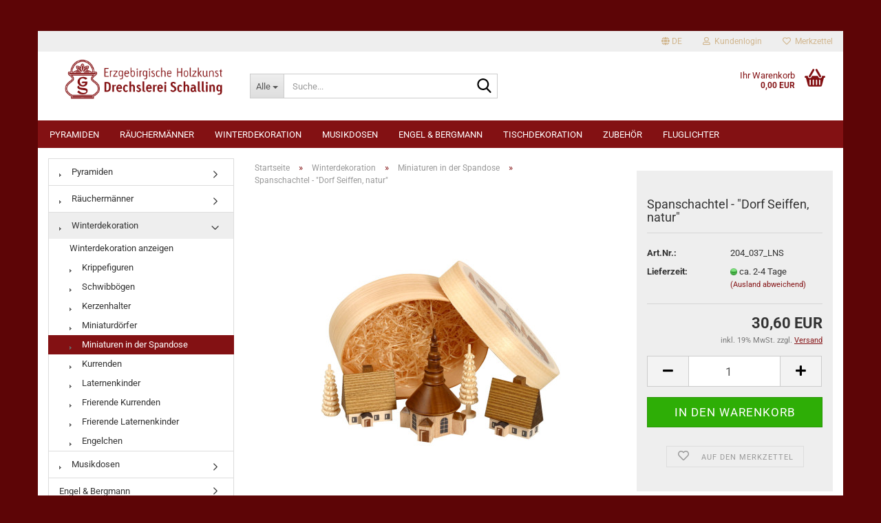

--- FILE ---
content_type: text/html; charset=utf-8
request_url: https://www.schalling-seiffen.de/winterdekoration-1/miniaturen-in-der-spandose/spanschachtel-dorf-seiffen.html
body_size: 11330
content:





	<!DOCTYPE html>
	<html xmlns="http://www.w3.org/1999/xhtml" dir="ltr" lang="de">
		
			<head>
				
					
					<!--

					=========================================================
					Shopsoftware by Gambio GmbH (c) 2005-2023 [www.gambio.de]
					=========================================================

					Gambio GmbH offers you highly scalable E-Commerce-Solutions and Services.
					The Shopsoftware is redistributable under the GNU General Public License (Version 2) [http://www.gnu.org/licenses/gpl-2.0.html].
					based on: E-Commerce Engine Copyright (c) 2006 xt:Commerce, created by Mario Zanier & Guido Winger and licensed under GNU/GPL.
					Information and contribution at http://www.xt-commerce.com

					=========================================================
					Please visit our website: www.gambio.de
					=========================================================

					-->
				

                

	

                    
                

				
					<meta name="viewport" content="width=device-width, initial-scale=1, minimum-scale=1.0, maximum-scale=1.0, user-scalable=no" />
				

				
					<meta http-equiv="Content-Type" content="text/html; charset=utf-8" />
		<meta name="language" content="de" />
		<meta name="keywords" content="Handwerk, Seiffen, Holzkunst" />
		<meta name="description" content="Spanschachtel - &quot;Dorf Seiffen, natur&quot; - Drechslerei Schalling Seiffen" />
		<title>Spanschachtel - &quot;Dorf Seiffen, natur&quot; - Drechslerei Schalling Seiffen - erzgebirgische Holzkunst</title>
		<meta property="og:title" content="Spanschachtel - &quot;Dorf Seiffen, natur&quot;" />
		<meta property="og:site_name" content="Erzgebirgische Holzkunst - Drechslerei Schalling, Seiffen" />
		<meta property="og:locale" content="de_DE" />
		<meta property="og:type" content="product" />
		<meta property="og:description" content="Spanschachtel - &quot;Dorf Seiffen, natur&quot; - Drechslerei Schalling Seiffen" />
		<meta property="og:image" content="https://www.schalling-seiffen.de/images/product_images/info_images/Spanschachtel - Dorf Seiffen, natur.jpg" />

				

								
									

				
					<base href="https://www.schalling-seiffen.de/" />
				

				
											
							<link rel="shortcut icon" href="https://www.schalling-seiffen.de/images/logos/favicon.ico" type="image/x-icon" />
						
									

				
									

				
																		
								<link id="main-css" type="text/css" rel="stylesheet" href="public/theme/styles/system/main.min.css?bust=1760209153" />
							
															

				
					<meta name="robots" content="index,follow" />
		<link rel="canonical" href="https://www.schalling-seiffen.de/winterdekoration-1/miniaturen-in-der-spandose/spanschachtel-dorf-seiffen.html?language=de" />
		<meta property="og:url" content="https://www.schalling-seiffen.de/winterdekoration-1/miniaturen-in-der-spandose/spanschachtel-dorf-seiffen.html?language=de">
		<link rel="alternate" hreflang="x-default" href="https://www.schalling-seiffen.de/winterdekoration-1/miniaturen-in-der-spandose/spanschachtel-dorf-seiffen.html?language=de" />
		<link rel="alternate" hreflang="en" href="https://www.schalling-seiffen.de/winterdekoration-en/miniaturen-in-der-spandose-en/spanschachtel-dorf-seiffen.html?language=en" />
		<link rel="alternate" hreflang="de" href="https://www.schalling-seiffen.de/winterdekoration-1/miniaturen-in-der-spandose/spanschachtel-dorf-seiffen.html?language=de" />
		
				

				
									

				
									

			</head>
		
		
			<body class="page-product-info"
				  data-gambio-namespace="https://www.schalling-seiffen.de/public/theme/javascripts/system"
				  data-jse-namespace="https://www.schalling-seiffen.de/JSEngine/build"
				  data-gambio-controller="initialize"
				  data-gambio-widget="input_number responsive_image_loader transitions header image_maps modal history dropdown core_workarounds anchor"
				  data-input_number-separator=","
					>

				
					
				

				
									

				
									
		




	



	
		<div id="outer-wrapper" >
			
				<header id="header" class="navbar">
					
	





	<div id="topbar-container">
						
		
					

		
			<div class="navbar-topbar">
				
					<nav data-gambio-widget="menu link_crypter" data-menu-switch-element-position="false" data-menu-events='{"desktop": ["click"], "mobile": ["click"]}' data-menu-ignore-class="dropdown-menu">
						<ul class="nav navbar-nav navbar-right" data-menu-replace="partial">

                            <li class="navbar-topbar-item">
                                <ul id="secondaryNavigation" class="nav navbar-nav ignore-menu">
                                                                    </ul>

                                <script id="secondaryNavigation-menu-template" type="text/mustache">
                                    
                                        <ul id="secondaryNavigation" class="nav navbar-nav">
                                            <li v-for="(item, index) in items" class="navbar-topbar-item hidden-xs content-manager-item">
                                                <a href="javascript:;" :title="item.title" @click="goTo(item.content)">
                                                    <span class="fa fa-arrow-circle-right visble-xs-block"></span>
                                                    {{item.title}}
                                                </a>
                                            </li>
                                        </ul>
                                    
                                </script>
                            </li>

							
															

							
															

							
															

							
															

							
															

															<li class="dropdown navbar-topbar-item first">

									
																					
												<a href="#" class="dropdown-toggle" data-toggle-hover="dropdown">

													
														<span class="language-code hidden-xs">
																															
																	<span class="fa fa-globe"></span>
																
																														de
														</span>
													

													
														<span class="visible-xs-block">
																															
																	<span class="fa fa-globe"></span>
																
																														&nbsp;Sprache
														</span>
													
												</a>
											
																			

									<ul class="level_2 dropdown-menu ignore-menu arrow-top">
										<li class="arrow"></li>
										<li>
											
												<form action="/winterdekoration-1/miniaturen-in-der-spandose/spanschachtel-dorf-seiffen.html" method="POST" class="form-horizontal">

													
																													
																<div class="form-group">
																	<label for="language-select">Sprache auswählen</label>
																	
	<select name="language" class="form-control" id="language-select">
					
				<option value="de" selected="selected">Deutsch</option>
			
					
				<option value="en">English</option>
			
			</select>

																</div>
															
																											

													
																											

													
																											

													
														<div class="dropdown-footer row">
															<input type="submit" class="btn btn-primary btn-block" value="Speichern" title="Speichern" />
														</div>
													

													

												</form>
											
										</li>
									</ul>
								</li>
							
							
																	
										<li class="dropdown navbar-topbar-item">
											<a title="Anmeldung" href="/winterdekoration-1/miniaturen-in-der-spandose/spanschachtel-dorf-seiffen.html#" class="dropdown-toggle" data-toggle-hover="dropdown">
												
																											
															<span class="fa fa-user-o"></span>
														
																									

												&nbsp;Kundenlogin
											</a>
											




	<ul class="dropdown-menu dropdown-menu-login arrow-top">
		
			<li class="arrow"></li>
		
		
		
			<li class="dropdown-header hidden-xs">Kundenlogin</li>
		
		
		
			<li>
				<form action="https://www.schalling-seiffen.de/login.php?action=process" method="post" class="form-horizontal">
					<input type="hidden" name="return_url" value="https://www.schalling-seiffen.de/winterdekoration-1/miniaturen-in-der-spandose/spanschachtel-dorf-seiffen.html">
					<input type="hidden" name="return_url_hash" value="cdd3d7a88824624a6a1bf833c67cff3a3e31cf8339f2b4cf0b5b5d649471e49b">
					
						<div class="form-group">
							<input autocomplete="username" type="email" id="box-login-dropdown-login-username" class="form-control" placeholder="E-Mail" name="email_address" />
						</div>
					
					
                        <div class="form-group password-form-field" data-gambio-widget="show_password">
                            <input autocomplete="current-password" type="password" id="box-login-dropdown-login-password" class="form-control" placeholder="Passwort" name="password" />
                            <button class="btn show-password hidden" type="button">
                                <i class="fa fa-eye" aria-hidden="true"></i>
                            </button>
                        </div>
					
					
						<div class="dropdown-footer row">
							
	
								
									<input type="submit" class="btn btn-primary btn-block" value="Anmelden" />
								
								<ul>
									
										<li>
											<a title="Konto erstellen" href="https://www.schalling-seiffen.de/shop.php?do=CreateRegistree">
												Konto erstellen
											</a>
										</li>
									
									
										<li>
											<a title="Passwort vergessen?" href="https://www.schalling-seiffen.de/password_double_opt.php">
												Passwort vergessen?
											</a>
										</li>
									
								</ul>
							
	

	
						</div>
					
				</form>
			</li>
		
	</ul>


										</li>
									
															

							
																	
										<li class="navbar-topbar-item">
											<a href="https://www.schalling-seiffen.de/wish_list.php" title="Merkzettel anzeigen">
												
																											
															<span class="fa fa-heart-o"></span>
														
																									

												&nbsp;Merkzettel
											</a>
										</li>
									
															

							
						</ul>
					</nav>
				
			</div>
		
	</div>




	<div class="inside">

		<div class="row">

		
												
			<div class="navbar-header" data-gambio-widget="mobile_menu">
									
							
		<div id="navbar-brand" class="navbar-brand">
			<a href="https://www.schalling-seiffen.de/" title="Erzgebirgische Holzkunst - Drechslerei Schalling, Seiffen">
				<img id="main-header-logo" class="img-responsive" src="https://www.schalling-seiffen.de/images/logos/drechslerei-schalling-seiffen-logo-2_logo.png" alt="Erzgebirgische Holzkunst - Drechslerei Schalling, Seiffen-Logo">
			</a>
		</div>
	
					
								
					
	
	
			
	
		<button type="button" class="navbar-toggle" data-mobile_menu-target="#categories .navbar-collapse"
		        data-mobile_menu-body-class="categories-open" data-mobile_menu-toggle-content-visibility>
			<img src="public/theme/images/svgs/bars.svg" class="gx-menu svg--inject" alt="">
		</button>
	
	
	
		<button type="button" class="navbar-toggle cart-icon" data-mobile_menu-location="shopping_cart.php">
			<img src="public/theme/images/svgs/basket.svg" class="gx-cart-basket svg--inject" alt="">
			<span class="cart-products-count hidden">
				0
			</span>
		</button>
	
	
			
			<button type="button" class="navbar-toggle" data-mobile_menu-target=".navbar-search" data-mobile_menu-body-class="search-open"
					data-mobile_menu-toggle-content-visibility>
				<img src="public/theme/images/svgs/search.svg" class="gx-search svg--inject" alt="">
			</button>
		
	
				
			</div>
		

		
							






	<div class="navbar-search collapse">
		
		
						<p class="navbar-search-header dropdown-header">Suche</p>
		
		
		
			<form action="advanced_search_result.php" method="get" data-gambio-widget="live_search">
		
				<div class="navbar-search-input-group input-group">
					<div class="navbar-search-input-group-btn input-group-btn custom-dropdown" data-dropdown-trigger-change="false" data-dropdown-trigger-no-change="false">
						
						
							<button type="button" class="btn btn-default dropdown-toggle" data-toggle="dropdown" aria-haspopup="true" aria-expanded="false">
								<span class="dropdown-name">Alle</span> <span class="caret"></span>
							</button>
						
						
						
															
									<ul class="dropdown-menu">
																				
												<li><a href="#" data-rel="0">Alle</a></li>
											
																							
													<li><a href="#" data-rel="4">Pyramiden</a></li>
												
																							
													<li><a href="#" data-rel="6">Räuchermänner</a></li>
												
																							
													<li><a href="#" data-rel="5">Winterdekoration</a></li>
												
																							
													<li><a href="#" data-rel="3">Musikdosen</a></li>
												
																							
													<li><a href="#" data-rel="44">Engel & Bergmann</a></li>
												
																							
													<li><a href="#" data-rel="17">Tischdekoration</a></li>
												
																							
													<li><a href="#" data-rel="18">Zubehör</a></li>
												
																							
													<li><a href="#" data-rel="2">Fluglichter</a></li>
												
																														</ul>
								
													
						
						
															
									<select name="categories_id">
										<option value="0">Alle</option>
																																	
													<option value="4">Pyramiden</option>
												
																							
													<option value="6">Räuchermänner</option>
												
																							
													<option value="5">Winterdekoration</option>
												
																							
													<option value="3">Musikdosen</option>
												
																							
													<option value="44">Engel & Bergmann</option>
												
																							
													<option value="17">Tischdekoration</option>
												
																							
													<option value="18">Zubehör</option>
												
																							
													<option value="2">Fluglichter</option>
												
																														</select>
								
													
						
					</div>

					
					<button type="submit" class="form-control-feedback">
						<img src="public/theme/images/svgs/search.svg" class="gx-search-input svg--inject" alt="">
					</button>
					

					<input type="text" name="keywords" placeholder="Suche..." class="form-control search-input" autocomplete="off" />

				</div>
		
				
									<input type="hidden" value="1" name="inc_subcat" />
								
				
					<div class="navbar-search-footer visible-xs-block">
						
							<button class="btn btn-primary btn-block" type="submit">
								Suche...
							</button>
						
						
							<a href="advanced_search.php" class="btn btn-default btn-block" title="Erweiterte Suche">
								Erweiterte Suche
							</a>
						
					</div>
				
				
				<div class="search-result-container"></div>
		
			</form>
		
	</div>


					

		
							
					
	<div class="custom-container">
		
			<div class="inside">
				
											
							<!--&nbsp;-->
						
									
			</div>
		
	</div>
				
					

		
    		<!-- layout_header honeygrid -->
							
					


	<nav id="cart-container" class="navbar-cart" data-gambio-widget="menu cart_dropdown" data-menu-switch-element-position="false">
		
			<ul class="cart-container-inner">
				
					<li>
						<a href="https://www.schalling-seiffen.de/shopping_cart.php" class="dropdown-toggle">
							
								<img src="public/theme/images/svgs/basket.svg" alt="" class="gx-cart-basket svg--inject">
								<span class="cart">
									Ihr Warenkorb<br />
									<span class="products">
										0,00 EUR
									</span>
								</span>
							
							
																	<span class="cart-products-count hidden">
										
									</span>
															
						</a>

						
							



	<ul class="dropdown-menu arrow-top cart-dropdown cart-empty">
		
			<li class="arrow"></li>
		
	
		
					
	
		
			<li class="cart-dropdown-inside">
		
				
									
				
									
						<div class="cart-empty">
							Sie haben noch keine Artikel in Ihrem Warenkorb.
						</div>
					
								
			</li>
		
	</ul>
						
					</li>
				
			</ul>
		
	</nav>

				
					

		</div>

	</div>









	<noscript>
		<div class="alert alert-danger noscript-notice">
			JavaScript ist in Ihrem Browser deaktiviert. Aktivieren Sie JavaScript, um alle Funktionen des Shops nutzen und alle Inhalte sehen zu können.
		</div>
	</noscript>



			
						


	<div id="categories">
		<div class="navbar-collapse collapse">
			
				<nav class="navbar-default navbar-categories" data-gambio-widget="menu">
					
						<ul class="level-1 nav navbar-nav">
                             
															
									<li class="level-1-child" data-id="4">
										
											<a class="dropdown-toggle" href="https://www.schalling-seiffen.de/pyramiden/" title="Pyramiden">
												
													Pyramiden
												
																							</a>
										
										
										
																					
										
									</li>
								
															
									<li class="level-1-child" data-id="6">
										
											<a class="dropdown-toggle" href="https://www.schalling-seiffen.de/raeuchermaenner/" title="Räuchermänner">
												
													Räuchermänner
												
																							</a>
										
										
										
																					
										
									</li>
								
															
									<li class="dropdown level-1-child" data-id="5">
										
											<a class="dropdown-toggle" href="https://www.schalling-seiffen.de/winterdekoration-1/" title="Winterdekoration">
												
													Winterdekoration
												
																							</a>
										
										
										
																							
													<ul data-level="2" class="level-2 dropdown-menu dropdown-menu-child">
														
															<li class="enter-category hidden-sm hidden-md hidden-lg show-more">
																
																	<a class="dropdown-toggle" href="https://www.schalling-seiffen.de/winterdekoration-1/" title="Winterdekoration">
																		
																			Winterdekoration anzeigen
																		
																	</a>
																
															</li>
														
														
																																																																																																																																																																																																																																																																																																																																																																																																																																																																																																																																																																																																																																																			
																													
																															
																	<li class="level-2-child">
																		<a href="https://www.schalling-seiffen.de/winterdekoration-1/krippefiguren/" title="Krippefiguren">
																			Krippefiguren
																		</a>
																																			</li>
																
																															
																	<li class="level-2-child">
																		<a href="https://www.schalling-seiffen.de/winterdekoration-1/schwibboegen/" title="Schwibbögen">
																			Schwibbögen
																		</a>
																																			</li>
																
																															
																	<li class="level-2-child">
																		<a href="https://www.schalling-seiffen.de/winterdekoration-1/kerzenhalter/" title="Kerzenhalter">
																			Kerzenhalter
																		</a>
																																			</li>
																
																															
																	<li class="level-2-child">
																		<a href="https://www.schalling-seiffen.de/winterdekoration-1/miniaturdoerfer/" title="Miniaturdörfer">
																			Miniaturdörfer
																		</a>
																																			</li>
																
																															
																	<li class="level-2-child active">
																		<a href="https://www.schalling-seiffen.de/winterdekoration-1/miniaturen-in-der-spandose/" title="Miniaturen in der Spandose">
																			Miniaturen in der Spandose
																		</a>
																																			</li>
																
																															
																	<li class="level-2-child">
																		<a href="https://www.schalling-seiffen.de/winterdekoration-1/kurrenden/" title="Kurrenden">
																			Kurrenden
																		</a>
																																			</li>
																
																															
																	<li class="level-2-child">
																		<a href="https://www.schalling-seiffen.de/winterdekoration-1/laternenkinder/" title="Laternenkinder">
																			Laternenkinder
																		</a>
																																			</li>
																
																															
																	<li class="level-2-child">
																		<a href="https://www.schalling-seiffen.de/winterdekoration-1/frierende-kurrenden/" title="Frierende Kurrenden">
																			Frierende Kurrenden
																		</a>
																																			</li>
																
																															
																	<li class="level-2-child">
																		<a href="https://www.schalling-seiffen.de/winterdekoration-1/frierende-laternenkinder/" title="Frierende Laternenkinder">
																			Frierende Laternenkinder
																		</a>
																																			</li>
																
																															
																	<li class="level-2-child">
																		<a href="https://www.schalling-seiffen.de/winterdekoration-1/engelchen/" title="Engelchen">
																			Engelchen
																		</a>
																																			</li>
																
																													
																												
														
															<li class="enter-category hidden-more hidden-xs">
																<a class="dropdown-toggle col-xs-6"
																   href="https://www.schalling-seiffen.de/winterdekoration-1/"
																   title="Winterdekoration">Winterdekoration anzeigen</a>
							
																<span class="close-menu-container col-xs-6">
																	<span class="close-flyout">
																		<i class="fa fa-close"></i>
																	</span>
																</span>
															</li>
														
													
													</ul>
												
																					
										
									</li>
								
															
									<li class="level-1-child" data-id="3">
										
											<a class="dropdown-toggle" href="https://www.schalling-seiffen.de/musikdosen-spieldosen/" title="Musikdosen">
												
													Musikdosen
												
																							</a>
										
										
										
																					
										
									</li>
								
															
									<li class="level-1-child" data-id="44">
										
											<a class="dropdown-toggle" href="https://www.schalling-seiffen.de/engel-und-bergmann/" title="Engel &amp; Bergmann">
												
													Engel &amp; Bergmann
												
																							</a>
										
										
										
																					
										
									</li>
								
															
									<li class="level-1-child" data-id="17">
										
											<a class="dropdown-toggle" href="https://www.schalling-seiffen.de/tischdekoration/" title="Tischdekoration">
												
													Tischdekoration
												
																							</a>
										
										
										
																					
										
									</li>
								
															
									<li class="level-1-child" data-id="18">
										
											<a class="dropdown-toggle" href="https://www.schalling-seiffen.de/zubehoer/" title="Zubehör">
												
													Zubehör
												
																							</a>
										
										
										
																					
										
									</li>
								
															
									<li class="dropdown level-1-child" data-id="2">
										
											<a class="dropdown-toggle" href="https://www.schalling-seiffen.de/fluglichter/" title="Fluglichter">
												
													Fluglichter
												
																							</a>
										
										
										
																							
													<ul data-level="2" class="level-2 dropdown-menu dropdown-menu-child">
														
															<li class="enter-category hidden-sm hidden-md hidden-lg show-more">
																
																	<a class="dropdown-toggle" href="https://www.schalling-seiffen.de/fluglichter/" title="Fluglichter">
																		
																			Fluglichter anzeigen
																		
																	</a>
																
															</li>
														
														
																																																																																																																																																																																																																																																																																																																																																																																																																																																																																																																																																																																																																																																																																																																																																																											
																													
																															
																	<li class="level-2-child">
																		<a href="https://www.schalling-seiffen.de/fluglichter/schwebepyramide-nova-32/" title="Schwebepyramide NOVA">
																			Schwebepyramide NOVA
																		</a>
																																			</li>
																
																															
																	<li class="level-2-child">
																		<a href="https://www.schalling-seiffen.de/fluglichter/schwebepyramide-nova/" title="Schwebepyramide NOVA - small">
																			Schwebepyramide NOVA - small
																		</a>
																																			</li>
																
																															
																	<li class="level-2-child">
																		<a href="https://www.schalling-seiffen.de/fluglichter/schwebepyramide-verso/" title="Schwebepyramide VERSO">
																			Schwebepyramide VERSO
																		</a>
																																			</li>
																
																															
																	<li class="level-2-child">
																		<a href="https://www.schalling-seiffen.de/fluglichter/schwebepyramide-LUNA/" title="Schwebepyramide LUNA">
																			Schwebepyramide LUNA
																		</a>
																																			</li>
																
																															
																	<li class="level-2-child">
																		<a href="https://www.schalling-seiffen.de/fluglichter/haengepyramide-nova/" title="Hängepyramide NOVA">
																			Hängepyramide NOVA
																		</a>
																																			</li>
																
																															
																	<li class="level-2-child">
																		<a href="https://www.schalling-seiffen.de/fluglichter/haengepyramide-luna/" title="Hängepyramide LUNA">
																			Hängepyramide LUNA
																		</a>
																																			</li>
																
																															
																	<li class="level-2-child">
																		<a href="https://www.schalling-seiffen.de/fluglichter/haengepyramide-verso/" title="Hängepyramide VERSO">
																			Hängepyramide VERSO
																		</a>
																																			</li>
																
																															
																	<li class="level-2-child">
																		<a href="https://www.schalling-seiffen.de/fluglichter/haengepyramide-nova-xl/" title="Hängepyramide NOVA XL">
																			Hängepyramide NOVA XL
																		</a>
																																			</li>
																
																															
																	<li class="level-2-child">
																		<a href="https://www.schalling-seiffen.de/fluglichter/tischleuchter-luna/" title="Tischleuchter LUNA">
																			Tischleuchter LUNA
																		</a>
																																			</li>
																
																															
																	<li class="level-2-child">
																		<a href="https://www.schalling-seiffen.de/fluglichter/tischvase-nova/" title="Tischvase NOVA">
																			Tischvase NOVA
																		</a>
																																			</li>
																
																															
																	<li class="level-2-child">
																		<a href="https://www.schalling-seiffen.de/fluglichter/fensterbilder/" title="Fensterbilder">
																			Fensterbilder
																		</a>
																																			</li>
																
																															
																	<li class="level-2-child">
																		<a href="https://www.schalling-seiffen.de/fluglichter/zubehoer-ersatzteile/" title="Zubehör/Ersatzteile">
																			Zubehör/Ersatzteile
																		</a>
																																			</li>
																
																													
																												
														
															<li class="enter-category hidden-more hidden-xs">
																<a class="dropdown-toggle col-xs-6"
																   href="https://www.schalling-seiffen.de/fluglichter/"
																   title="Fluglichter">Fluglichter anzeigen</a>
							
																<span class="close-menu-container col-xs-6">
																	<span class="close-flyout">
																		<i class="fa fa-close"></i>
																	</span>
																</span>
															</li>
														
													
													</ul>
												
																					
										
									</li>
								
														
							



	
					
				<li id="mainNavigation" class="custom custom-entries hidden-xs">
									</li>
			

            <script id="mainNavigation-menu-template" type="text/mustache">
                
				    <li id="mainNavigation" class="custom custom-entries hidden-xs">
                        <a v-for="(item, index) in items" href="javascript:;" @click="goTo(item.content)">
                            {{item.title}}
                        </a>
                    </li>
                
            </script>

						


							
							
								<li class="dropdown dropdown-more" style="display: none">
									<a class="dropdown-toggle" href="#" title="">
										Weitere
									</a>
									<ul class="level-2 dropdown-menu ignore-menu"></ul>
								</li>
							
			
						</ul>
					
				</nav>
			
		</div>
	</div>

		
					</header>
			

			
				
				

			
				<div id="wrapper">
					<div class="row">

						
							<div id="main">
								<div class="main-inside">
									
										
	
			<script type="application/ld+json">{"@context":"https:\/\/schema.org","@type":"BreadcrumbList","itemListElement":[{"@type":"ListItem","position":1,"name":"Startseite","item":"https:\/\/www.schalling-seiffen.de\/"},{"@type":"ListItem","position":2,"name":"Winterdekoration","item":"https:\/\/www.schalling-seiffen.de\/winterdekoration-1\/"},{"@type":"ListItem","position":3,"name":"Miniaturen in der Spandose","item":"https:\/\/www.schalling-seiffen.de\/winterdekoration-1\/miniaturen-in-der-spandose\/"},{"@type":"ListItem","position":4,"name":"Spanschachtel - \"Dorf Seiffen, natur\"","item":"https:\/\/www.schalling-seiffen.de\/winterdekoration-1\/miniaturen-in-der-spandose\/spanschachtel-dorf-seiffen.html"}]}</script>
	    
		<div id="breadcrumb_navi">
            				<span class="breadcrumbEntry">
													<a href="https://www.schalling-seiffen.de/" class="headerNavigation">
								<span>Startseite</span>
							</a>
											</span>
                <span class="breadcrumbSeparator"> &raquo; </span>            				<span class="breadcrumbEntry">
													<a href="https://www.schalling-seiffen.de/winterdekoration-1/" class="headerNavigation">
								<span>Winterdekoration</span>
							</a>
											</span>
                <span class="breadcrumbSeparator"> &raquo; </span>            				<span class="breadcrumbEntry">
													<a href="https://www.schalling-seiffen.de/winterdekoration-1/miniaturen-in-der-spandose/" class="headerNavigation">
								<span>Miniaturen in der Spandose</span>
							</a>
											</span>
                <span class="breadcrumbSeparator"> &raquo; </span>            				<span class="breadcrumbEntry">
													<span>Spanschachtel - "Dorf Seiffen, natur"</span>
                        					</span>
                            		</div>
    


									

									
										<div id="shop-top-banner">
																					</div>
									

									




	
		
	

			<script type="application/ld+json">
			{"@context":"http:\/\/schema.org","@type":"Product","name":"Spanschachtel - \"Dorf Seiffen, natur\"","description":"- traditionelles Handwerk        Herstellerangabe  \u200b  Hersteller:    Drechslerei Schalling  Inh. Thomas Schalling  Am Rathaus 7  09548 Kurort Seiffen    Kontakt: info@schalling-seiffen.de  &nbsp;","image":["https:\/\/www.schalling-seiffen.de\/images\/product_images\/info_images\/Spanschachtel - Dorf Seiffen, natur.jpg"],"url":"https:\/\/www.schalling-seiffen.de\/winterdekoration-1\/miniaturen-in-der-spandose\/spanschachtel-dorf-seiffen.html","itemCondition":"NewCondition","offers":{"@type":"Offer","availability":"InStock","price":"30.60","priceCurrency":"EUR","priceSpecification":{"@type":"http:\/\/schema.org\/PriceSpecification","price":"30.60","priceCurrency":"EUR","valueAddedTaxIncluded":true},"url":"https:\/\/www.schalling-seiffen.de\/winterdekoration-1\/miniaturen-in-der-spandose\/spanschachtel-dorf-seiffen.html","priceValidUntil":"2100-01-01 00:00:00"},"model":"204_037_LNS","sku":"204_037_LNS"}
		</script>
		
	<div class="product-info product-info-default row">
		
		
			<div id="product_image_layer">
			
	<div class="product-info-layer-image">
		<div class="product-info-image-inside">
										


    		<script>
            
            window.addEventListener('DOMContentLoaded', function(){
				$.extend(true, $.magnificPopup.defaults, { 
					tClose: 'Schlie&szlig;en (Esc)', // Alt text on close button
					tLoading: 'L&auml;dt...', // Text that is displayed during loading. Can contain %curr% and %total% keys
					
					gallery: { 
						tPrev: 'Vorgänger (Linke Pfeiltaste)', // Alt text on left arrow
						tNext: 'Nachfolger (Rechte Pfeiltaste)', // Alt text on right arrow
						tCounter: '%curr% von %total%' // Markup for "1 of 7" counter
						
					}
				});
			});
            
		</script>
    



	
			
	
	<div>
		<div id="product-info-layer-image" class="swiper-container" data-gambio-_widget="swiper" data-swiper-target="" data-swiper-controls="#product-info-layer-thumbnails" data-swiper-slider-options='{"breakpoints": [], "initialSlide": 0, "pagination": ".js-product-info-layer-image-pagination", "nextButton": ".js-product-info-layer-image-button-next", "prevButton": ".js-product-info-layer-image-button-prev", "effect": "fade", "autoplay": null, "initialSlide": ""}' >
			<div class="swiper-wrapper" >
			
				
											
															
																	

								
																			
																					
																	

								
									
			<div class="swiper-slide" >
				<div class="swiper-slide-inside ">
									
						<img class="img-responsive"
																								src="images/product_images/popup_images/Spanschachtel - Dorf Seiffen, natur.jpg"
								 alt="Spanschachtel - Dorf Seiffen, natur"								 title="Spanschachtel - Dorf Seiffen, natur"								 data-magnifier-src="images/product_images/original_images/Spanschachtel - Dorf Seiffen, natur.jpg"						/>
					
							</div>
			</div>
	
								
													
									
			</div>
			
			
				<script type="text/mustache">
					<template>
						
							{{#.}}
								<div class="swiper-slide {{className}}">
									<div class="swiper-slide-inside">
										<img {{{srcattr}}} alt="{{title}}" title="{{title}}" />
									</div>
								</div>
							{{/.}}
						
					</template>
				</script>
			
			
	</div>
	
	
			
	
	</div>
	
	
			

								</div>
	</div>

			

			</div>
					

		
			<div class="product-info-content col-xs-12" data-gambio-widget="cart_handler" data-cart_handler-page="product-info">

				
					<div class="row">
						
						
							<div class="product-info-title-mobile  col-xs-12 visible-xs-block visible-sm-block">
								
									<span>Spanschachtel - "Dorf Seiffen, natur"</span>
								

								
									<div>
																			</div>
								
							</div>
						

						
							
						

						
								
		<div class="product-info-stage col-xs-12 col-md-8 centered">

			<div id="image-collection-container">
					
		<div class="product-info-image has-zoom" data-gambio-widget="image_gallery magnifier" data-magnifier-target=".magnifier-target">
			<div class="product-info-image-inside">
				


    		<script>
            
            window.addEventListener('DOMContentLoaded', function(){
				$.extend(true, $.magnificPopup.defaults, { 
					tClose: 'Schlie&szlig;en (Esc)', // Alt text on close button
					tLoading: 'L&auml;dt...', // Text that is displayed during loading. Can contain %curr% and %total% keys
					
					gallery: { 
						tPrev: 'Vorgänger (Linke Pfeiltaste)', // Alt text on left arrow
						tNext: 'Nachfolger (Rechte Pfeiltaste)', // Alt text on right arrow
						tCounter: '%curr% von %total%' // Markup for "1 of 7" counter
						
					}
				});
			});
            
		</script>
    



	
			
	
	<div>
		<div id="product_image_swiper" class="swiper-container" data-gambio-widget="swiper" data-swiper-target="" data-swiper-controls="#product_thumbnail_swiper, #product_thumbnail_swiper_mobile" data-swiper-slider-options='{"breakpoints": [], "initialSlide": 0, "pagination": ".js-product_image_swiper-pagination", "nextButton": ".js-product_image_swiper-button-next", "prevButton": ".js-product_image_swiper-button-prev", "effect": "fade", "autoplay": null}' >
			<div class="swiper-wrapper" >
			
				
											
															
																	

								
																	

								
									
			<div class="swiper-slide" >
				<div class="swiper-slide-inside ">
									
						<a onclick="return false" href="images/product_images/original_images/Spanschachtel - Dorf Seiffen, natur.jpg" title="Spanschachtel - Dorf Seiffen, natur">
							<img class="img-responsive"
																											src="images/product_images/info_images/Spanschachtel - Dorf Seiffen, natur.jpg"
									 alt="Spanschachtel - Dorf Seiffen, natur"									 title="Spanschachtel - Dorf Seiffen, natur"									 data-magnifier-src="images/product_images/original_images/Spanschachtel - Dorf Seiffen, natur.jpg"							/>
						</a>
					
							</div>
			</div>
	
								
													
									
			</div>
			
			
				<script type="text/mustache">
					<template>
						
							{{#.}}
								<div class="swiper-slide {{className}}">
									<div class="swiper-slide-inside">
										<img {{{srcattr}}} alt="{{title}}" title="{{title}}" />
									</div>
								</div>
							{{/.}}
						
					</template>
				</script>
			
			
	</div>
	
	
			
	
	</div>
	
	
			

			</div>
			<input type="hidden" id="current-gallery-hash" value="25fe2e2871ce81e206a8c55f2a3c1575">
		</div>
	

			</div>

			
                
							

		</div>
	

						
						
						
														<div class="product-info-details col-xs-12 col-md-4" data-gambio-widget="product_min_height_fix">
				
								
									<div class="loading-overlay"></div>
									<div class="magnifier-overlay"></div>
									<div class="magnifier-target">
										<div class="preloader"></div>
									</div>
								

								
																	
				
								
									
								
								
								
									<form action="product_info.php?gm_boosted_product=winterdekoration-1%2Fminiaturen-in-der-spandose%2Fspanschachtel-dorf-seiffen&amp;products_id=173&amp;action=add_product" class="form-horizontal js-product-form product-info">
										<input type="hidden" id="update-gallery-hash" name="galleryHash" value="">
										
											<div class="hidden-xs hidden-sm ribbon-spacing">
												
																									
											</div>
										
										
										
    
											<h1 class="product-info-title-desktop  hidden-xs hidden-sm">Spanschachtel - "Dorf Seiffen, natur"</h1>
										
					
										
																							
													<dl class="dl-horizontal">
                                                        
                                                            	
		<dt class="col-xs-4 text-left model-number" >
			Art.Nr.:
		</dt>
		<dd class="col-xs-8 model-number model-number-text" >
			204_037_LNS
		</dd>
	
                                                        

														
																
		<dt class="col-xs-4 text-left">
			
				<label>
					Lieferzeit:
				</label>
			
		</dt>
		<dd class="col-xs-8">
							
					<span class="img-shipping-time">
						<img src="images/icons/status/green.png" alt="ca. 2-4 Tage" />
					</span>
				
						
				<span class="products-shipping-time-value">
					ca. 2-4 Tage 
				</span>
			
			
			
				<a class="js-open-modal text-small abroad-shipping-info" data-modal-type="iframe" data-modal-settings='{"title": "Lieferzeit:"}' href="popup/Versand-und-Zahlungsbedingungen.html" rel="nofollow">
					(Ausland abweichend)
				</a>
			
			
					</dd>
	
														

														
															
    <dt class="col-xs-4 text-left products-quantity"  style="display: none">
        Lagerbestand:
    </dt>
    <dd class="col-xs-8 products-quantity"  style="display: none">
        
            <span class="products-quantity-value">
                
            </span>
        
                    
                Stück
            
            </dd>

														
	
														
															
	
														
							
														
																													

														
																													
													</dl>
												
																					
					
										
											
										
					
										
											
<div class="modifiers-selection">
        </div>

										
					
										
											
										
					
										
											
	
										
					
										
																					
					
										
																					
					
										
																					<div class="cart-error-msg alert alert-danger" role="alert"></div>
																				
					
										
											<div class="price-container">
												
													<div class="price-calc-container" id="attributes-calc-price">

														
															


	<div class="current-price-container">
		
							30,60 EUR

									
	</div>
	
		<p class="tax-shipping-text text-small">
			inkl. 19% MwSt. zzgl. 
				<a class="gm_shipping_link lightbox_iframe" href="https://www.schalling-seiffen.de/popup/Versand-und-Zahlungsbedingungen.html"
						target="_self"
						rel="nofollow"
						data-modal-settings='{"title":"Versand", "sectionSelector": ".content_text", "bootstrapClass": "modal-lg"}'>
					<span style="text-decoration:underline">Versand</span>
		        </a>
		</p>
	
														
							
														
																															
																																	
																													
															
    
																


	<div class="row">
		<input type="hidden" name="products_id" id="products-id" value="173" />
					
				<div class="input-number" data-type="float" data-stepping="1">
	
					
											
	
					
						<div class="input-group">
							<a class="btn btn-default btn-lg btn-minus"><span class="fa fa-minus"></span></a>
							<input type="number" step="1" class="form-control input-lg pull-right js-calculate-qty" value="1" id="attributes-calc-quantity" name="products_qty" />
							<a class="input-group-btn btn btn-default btn-lg btn-plus"><span class="fa fa-plus"></span></a>
						</div>
					
	
				</div>
			
			
			
				<div class="button-container">
					<input name="btn-add-to-cart" type="submit" class="btn btn-lg btn-buy btn-block js-btn-add-to-cart" value="In den Warenkorb" title="In den Warenkorb" />
					<button name="btn-add-to-cart-fake" onClick="void(0)" class="btn-add-to-cart-fake btn btn-lg btn-buy btn-block " value="" title="In den Warenkorb" style="display: none; margin-top: 0" >In den Warenkorb</button>
				</div>
			
				
		
				

		
    
		
	<div class="paypal-installments paypal-installments-product" data-ppinst-pos="product" data-partner-attribution-id="GambioGmbH_Cart_Hub_PPXO"></div>
	<div id="easycredit-ratenrechner-product" class="easycredit-rr-container"
		 data-easycredithub-namespace="GXModules/Gambio/Hub/Build/Shop/Themes/All/Javascript/easycredithub"
		 data-easycredithub-widget="easycreditloader"></div>


		<div class="product-info-links">
			
									
						<div class="wishlist-container">
							<a href="#" class="btn-wishlist btn btn-block btn-sm " title="Auf den Merkzettel">
								<span class="col-xs-2 btn-icon">
									<i class="fa fa-heart-o"></i> 
								</span>
								
								<span class="col-xs-10 btn-text">
									Auf den Merkzettel
								</span>
							</a>
						</div>
					
							

			
							

			
							
		</div>
		
		
			<script id="product-details-text-phrases" type="application/json">
				{
					"productsInCartSuffix": " Artikel im Warenkorb", "showCart": "Warenkorb anzeigen"
				}
			</script>
		
	</div>

															
    
														
							
													</div>
												
											</div>
										
					
									</form>
								
							</div>
						
			
						
							<div class="product-info-description col-md-8" data-gambio-widget="tabs">
								



	
			

	
								

	
					
				<div class="nav-tabs-container"
					 data-gambio-widget="tabs">
			
					<!-- Nav tabs -->
					
						<ul class="nav nav-tabs">
							
																	
										<li class="active">
											<a href="#" title="Beschreibung" onclick="return false">
												Beschreibung
											</a>
										</li>
									
															
							
							
															

							
															
							
							
															
						</ul>
					
			
					<!-- Tab panes -->
					
						<div class="tab-content">
							
																	
										<div class="tab-pane active">
											
												<div class="tab-heading">
													<a href="#" onclick="return false">Beschreibung</a>
												</div>
											

											
												<div class="tab-body active">
													- traditionelles Handwerk<br />
<br />
<br />
<br />
Herstellerangabe<br />
​<br />
<strong>Hersteller:</strong><br />
<br />
Drechslerei Schalling<br />
Inh. Thomas Schalling<br />
Am Rathaus 7<br />
09548 Kurort Seiffen<br />
<br />
Kontakt: info@schalling-seiffen.de<br />
&nbsp;

													
														
	
													
												</div>
											
										</div>
									
															
							
							
															

							
															
							
							
															
						</div>
					
				</div>
			
			

							</div>
						
			
						
													
			
						
							<div class="product-info-share col-md-8">
									
		<div data-gambio-widget="social_share"
		     data-social_share-whatsapp		     data-social_share-facebook		     		     >
		</div>
	
							</div>
						
			
						
													
			
					</div><!-- // .row -->
				
			</div><!-- // .product-info-content -->
		
	
		
			<div class="product-info-listings col-xs-12 clearfix" data-gambio-widget="product_hover">
				
	
		
	

	
		
	
	
	
		
	
	
	
			
	
	
			
			</div>
		
	
	</div><!-- // .product-info -->


								</div>
							</div>
						

						
							
    <aside id="left">
        
                            <div id="gm_box_pos_1" class="gm_box_container">


	<div class="box box-categories panel panel-default">
		<nav class="navbar-categories-left"
			 data-gambio-widget="menu"
			 data-menu-menu-type="vertical"
			 data-menu-unfold-level="0"
			 data-menu-accordion="false"
			 data-menu-show-all-link="true"
		>

			
				<ul class="level-1 nav">
					

					
													<li class="level-1-child"
								data-id="4">
								<a class="dropdown-toggle has-image"
								   href="https://www.schalling-seiffen.de/pyramiden/"
								   title="Pyramiden">
																			<img src="images/categories/icons/4.gif" alt="" class="cat-image"/>									Pyramiden								</a>

								
							</li>
													<li class="level-1-child"
								data-id="6">
								<a class="dropdown-toggle has-image"
								   href="https://www.schalling-seiffen.de/raeuchermaenner/"
								   title="Räuchermänner">
																			<img src="images/categories/icons/6.gif" alt="" class="cat-image"/>									Räuchermänner								</a>

								
							</li>
													<li class="dropdown open level-1-child"
								data-id="5">
								<a class="dropdown-toggle has-image"
								   href="https://www.schalling-seiffen.de/winterdekoration-1/"
								   title="Winterdekoration">
																			<img src="images/categories/icons/5.gif" alt="" class="cat-image"/>									Winterdekoration								</a>

																	<ul data-level="2" class="level-2 dropdown-menu dropdown-menu-child">
										<li class="enter-category show">
											<a class="dropdown-toggle"
											   href="https://www.schalling-seiffen.de/winterdekoration-1/"
											   title="Winterdekoration">Winterdekoration anzeigen</a>
										</li>

										
													<li class="level-2-child"
								data-id="7">
								<a class="dropdown-toggle has-image"
								   href="https://www.schalling-seiffen.de/winterdekoration-1/krippefiguren/"
								   title="Krippefiguren">
																			<img src="images/categories/icons/7.gif" alt="" class="cat-image"/>									Krippefiguren								</a>

								
							</li>
													<li class="level-2-child"
								data-id="9">
								<a class="dropdown-toggle has-image"
								   href="https://www.schalling-seiffen.de/winterdekoration-1/schwibboegen/"
								   title="Schwibbögen">
																			<img src="images/categories/icons/9.gif" alt="" class="cat-image"/>									Schwibbögen								</a>

								
							</li>
													<li class="level-2-child"
								data-id="8">
								<a class="dropdown-toggle has-image"
								   href="https://www.schalling-seiffen.de/winterdekoration-1/kerzenhalter/"
								   title="Kerzenhalter">
																			<img src="images/categories/icons/8.gif" alt="" class="cat-image"/>									Kerzenhalter								</a>

								
							</li>
													<li class="level-2-child"
								data-id="11">
								<a class="dropdown-toggle has-image"
								   href="https://www.schalling-seiffen.de/winterdekoration-1/miniaturdoerfer/"
								   title="Miniaturdörfer">
																			<img src="images/categories/icons/11.gif" alt="" class="cat-image"/>									Miniaturdörfer								</a>

								
							</li>
													<li class="level-2-child active"
								data-id="10">
								<a class="dropdown-toggle has-image"
								   href="https://www.schalling-seiffen.de/winterdekoration-1/miniaturen-in-der-spandose/"
								   title="Miniaturen in der Spandose">
																			<img src="images/categories/icons/10.gif" alt="" class="cat-image"/>									Miniaturen in der Spandose								</a>

								
							</li>
													<li class="level-2-child"
								data-id="12">
								<a class="dropdown-toggle has-image"
								   href="https://www.schalling-seiffen.de/winterdekoration-1/kurrenden/"
								   title="Kurrenden">
																			<img src="images/categories/icons/12.gif" alt="" class="cat-image"/>									Kurrenden								</a>

								
							</li>
													<li class="level-2-child"
								data-id="14">
								<a class="dropdown-toggle has-image"
								   href="https://www.schalling-seiffen.de/winterdekoration-1/laternenkinder/"
								   title="Laternenkinder">
																			<img src="images/categories/icons/14.gif" alt="" class="cat-image"/>									Laternenkinder								</a>

								
							</li>
													<li class="level-2-child"
								data-id="13">
								<a class="dropdown-toggle has-image"
								   href="https://www.schalling-seiffen.de/winterdekoration-1/frierende-kurrenden/"
								   title="Frierende Kurrenden">
																			<img src="images/categories/icons/13.gif" alt="" class="cat-image"/>									Frierende Kurrenden								</a>

								
							</li>
													<li class="level-2-child"
								data-id="15">
								<a class="dropdown-toggle has-image"
								   href="https://www.schalling-seiffen.de/winterdekoration-1/frierende-laternenkinder/"
								   title="Frierende Laternenkinder">
																			<img src="images/categories/icons/15.gif" alt="" class="cat-image"/>									Frierende Laternenkinder								</a>

								
							</li>
													<li class="level-2-child"
								data-id="16">
								<a class="dropdown-toggle has-image"
								   href="https://www.schalling-seiffen.de/winterdekoration-1/engelchen/"
								   title="Engelchen">
																			<img src="images/categories/icons/16.gif" alt="" class="cat-image"/>									Engelchen								</a>

								
							</li>
											
									</ul>
								
							</li>
													<li class="level-1-child"
								data-id="3">
								<a class="dropdown-toggle has-image"
								   href="https://www.schalling-seiffen.de/musikdosen-spieldosen/"
								   title="Musikdosen">
																			<img src="images/categories/icons/3.gif" alt="" class="cat-image"/>									Musikdosen								</a>

								
							</li>
													<li class="level-1-child"
								data-id="44">
								<a class="dropdown-toggle "
								   href="https://www.schalling-seiffen.de/engel-und-bergmann/"
								   title="Engel &amp; Bergmann">
																		Engel &amp; Bergmann								</a>

								
							</li>
													<li class="level-1-child"
								data-id="17">
								<a class="dropdown-toggle has-image"
								   href="https://www.schalling-seiffen.de/tischdekoration/"
								   title="Tischdekoration">
																			<img src="images/categories/icons/17.gif" alt="" class="cat-image"/>									Tischdekoration								</a>

								
							</li>
													<li class="level-1-child"
								data-id="18">
								<a class="dropdown-toggle has-image"
								   href="https://www.schalling-seiffen.de/zubehoer/"
								   title="Zubehör">
																			<img src="images/categories/icons/18.gif" alt="" class="cat-image"/>									Zubehör								</a>

								
							</li>
													<li class="dropdown level-1-child"
								data-id="2">
								<a class="dropdown-toggle has-image"
								   href="https://www.schalling-seiffen.de/fluglichter/"
								   title="Fluglichter">
																			<img src="images/categories/icons/2.gif" alt="" class="cat-image"/>									Fluglichter								</a>

																	<ul data-level="2" class="level-2 dropdown-menu dropdown-menu-child">
										<li class="enter-category show">
											<a class="dropdown-toggle"
											   href="https://www.schalling-seiffen.de/fluglichter/"
											   title="Fluglichter">Fluglichter anzeigen</a>
										</li>

										
													<li class="level-2-child"
								data-id="32">
								<a class="dropdown-toggle has-image"
								   href="https://www.schalling-seiffen.de/fluglichter/schwebepyramide-nova-32/"
								   title="Schwebepyramide NOVA">
																			<img src="images/categories/icons/32.gif" alt="" class="cat-image"/>									Schwebepyramide NOVA								</a>

								
							</li>
													<li class="level-2-child"
								data-id="19">
								<a class="dropdown-toggle has-image"
								   href="https://www.schalling-seiffen.de/fluglichter/schwebepyramide-nova/"
								   title="Schwebepyramide NOVA - small">
																			<img src="images/categories/icons/19.gif" alt="" class="cat-image"/>									Schwebepyramide NOVA - small								</a>

								
							</li>
													<li class="level-2-child"
								data-id="20">
								<a class="dropdown-toggle has-image"
								   href="https://www.schalling-seiffen.de/fluglichter/schwebepyramide-verso/"
								   title="Schwebepyramide VERSO">
																			<img src="images/categories/icons/20.gif" alt="" class="cat-image"/>									Schwebepyramide VERSO								</a>

								
							</li>
													<li class="level-2-child"
								data-id="31">
								<a class="dropdown-toggle has-image"
								   href="https://www.schalling-seiffen.de/fluglichter/schwebepyramide-LUNA/"
								   title="Schwebepyramide LUNA">
																			<img src="images/categories/icons/31.gif" alt="" class="cat-image"/>									Schwebepyramide LUNA								</a>

								
							</li>
													<li class="level-2-child"
								data-id="21">
								<a class="dropdown-toggle has-image"
								   href="https://www.schalling-seiffen.de/fluglichter/haengepyramide-nova/"
								   title="Hängepyramide NOVA">
																			<img src="images/categories/icons/21.gif" alt="" class="cat-image"/>									Hängepyramide NOVA								</a>

								
							</li>
													<li class="level-2-child"
								data-id="22">
								<a class="dropdown-toggle has-image"
								   href="https://www.schalling-seiffen.de/fluglichter/haengepyramide-luna/"
								   title="Hängepyramide LUNA">
																			<img src="images/categories/icons/22.gif" alt="" class="cat-image"/>									Hängepyramide LUNA								</a>

								
							</li>
													<li class="level-2-child"
								data-id="23">
								<a class="dropdown-toggle has-image"
								   href="https://www.schalling-seiffen.de/fluglichter/haengepyramide-verso/"
								   title="Hängepyramide VERSO">
																			<img src="images/categories/icons/23.gif" alt="" class="cat-image"/>									Hängepyramide VERSO								</a>

								
							</li>
													<li class="level-2-child"
								data-id="24">
								<a class="dropdown-toggle has-image"
								   href="https://www.schalling-seiffen.de/fluglichter/haengepyramide-nova-xl/"
								   title="Hängepyramide NOVA XL">
																			<img src="images/categories/icons/24.gif" alt="" class="cat-image"/>									Hängepyramide NOVA XL								</a>

								
							</li>
													<li class="level-2-child"
								data-id="26">
								<a class="dropdown-toggle has-image"
								   href="https://www.schalling-seiffen.de/fluglichter/tischleuchter-luna/"
								   title="Tischleuchter LUNA">
																			<img src="images/categories/icons/26.gif" alt="" class="cat-image"/>									Tischleuchter LUNA								</a>

								
							</li>
													<li class="level-2-child"
								data-id="29">
								<a class="dropdown-toggle has-image"
								   href="https://www.schalling-seiffen.de/fluglichter/tischvase-nova/"
								   title="Tischvase NOVA">
																			<img src="images/categories/icons/29.gif" alt="" class="cat-image"/>									Tischvase NOVA								</a>

								
							</li>
													<li class="level-2-child"
								data-id="30">
								<a class="dropdown-toggle has-image"
								   href="https://www.schalling-seiffen.de/fluglichter/fensterbilder/"
								   title="Fensterbilder">
																			<img src="images/categories/icons/30.gif" alt="" class="cat-image"/>									Fensterbilder								</a>

								
							</li>
													<li class="level-2-child"
								data-id="33">
								<a class="dropdown-toggle "
								   href="https://www.schalling-seiffen.de/fluglichter/zubehoer-ersatzteile/"
								   title="Zubehör/Ersatzteile">
																		Zubehör/Ersatzteile								</a>

								
							</li>
											
									</ul>
								
							</li>
											
				</ul>
			

		</nav>
	</div>
</div>
<div id="gm_box_pos_2" class="gm_box_container">


	<div class="box box-information panel panel-default">
		
			<div class="panel-heading">
				Informationen
			</div>
		
		
			<nav>
				
					<ul id="infoBox" class="nav">
													
								<li>
									
										<a href="https://www.schalling-seiffen.de/info/sitemap.html" title="Sitemap">
											Sitemap
										</a>
									
								</li>
							
											</ul>
				

                <script id="infoBox-menu-template" type="text/mustache">
                    
                        <ul id="infoBox" class="nav">
                            <li v-for="(item, index) in items">
                                <a href="javascript:;" @click="goTo(item.content)">
                                    {{item.title}}
                                </a>
                            </li>
                        </ul>
                    
                </script>
			</nav>
		
	</div>
</div>

                    
        
                    
    </aside>
						

						
							<aside id="right">
								
									
								
							</aside>
						

					</div>
				</div>
			

			
				
	<footer id="footer">
					
				<div class="footer-header">
					<h2><strong>&nbsp;&nbsp;&nbsp;&nbsp; Sie haben Fragen zu unseren Produkten? Tel.: 037362-8694 oder <a href="mailto:info@schalling-seiffen.de?subject=Anfrage%20von%20schalling-seiffen.de">info@schalling-seiffen.de</a></strong></h2>

				</div>
			
				
		
			<div class="inside">
				<div class="row">
					
						<div class="footer-col-1">


	<div class="box box-content panel panel-default">
		
			<div class="panel-heading">
				
					<span class="panel-title footer-column-title">Mehr über...</span>
				
			</div>
		
		
			<div class="panel-body">
				
					<nav>
						
							<ul id="info" class="nav">
																	
										<li>
											
												<a href="https://www.schalling-seiffen.de/info/firma.html" title="Firma">
													Firma
												</a>
											
										</li>
									
																	
										<li>
											
												<a href="https://www.schalling-seiffen.de/info/privatsphaere-und-datenschutz.html" title="Datenschutz">
													Datenschutz
												</a>
											
										</li>
									
																	
										<li>
											
												<a href="https://www.schalling-seiffen.de/info/allgemeine-geschaeftsbedingungen.html" title="AGB">
													AGB
												</a>
											
										</li>
									
																	
										<li>
											
												<a href="https://www.schalling-seiffen.de/info/impressum.html" title="Impressum">
													Impressum
												</a>
											
										</li>
									
																	
										<li>
											
												<a href="https://www.schalling-seiffen.de/info/Versand-und-Zahlungsbedingungen.html" title="Versand- & Zahlungsbedingungen">
													Versand- & Zahlungsbedingungen
												</a>
											
										</li>
									
																	
										<li>
											
												<a href="https://www.schalling-seiffen.de/info/Widerrufsrecht-und-Muster-Widerrufsformular.html" title="Widerrufsrecht & Muster-Widerrufsformular">
													Widerrufsrecht & Muster-Widerrufsformular
												</a>
											
										</li>
									
																	
										<li>
											
												<a href="https://www.schalling-seiffen.de/info/downloads.html" title="Downloads">
													Downloads
												</a>
											
										</li>
									
																	
										<li>
											
												<a href="https://www.schalling-seiffen.de/info/videos.html" title="Videos">
													Videos
												</a>
											
										</li>
									
															</ul>
						
    
    

                        <script id="info-menu-template" type="text/mustache">
                            
                                <ul id="info" class="nav">
                                    <li v-for="(item, index) in items">
                                        <a href="javascript:;" @click="goTo(item.content)">
                                            {{item.title}}
                                        </a>
                                    </li>
                                </ul>
                            
                        </script>
					</nav>
				
			</div>
		
	</div>

</div>
					
					
						<div class="footer-col-2"><p>
	<strong><span style="font-size: 14px;">Drechslerei Schalling</span></strong><br />
	<span style="font-size: 14px;"><strong>Erzgebirgische Holzkunst</strong><br />
	<br />
	Inh. Thomas Schalling</span><br />
	<span style="font-size: 14px;">Am Rathaus 7<br />
	D - 09548 Kurort Seiffen<br />
	<br />
	Telefon: 037362 8694</span><br />
	<span style="font-size: 14px;">Telefax: 037362 88873</span>
</p>

<p>
	<br />
	<a href="mailto:info@schalling-seiffen.de?subject=Anfrage%20von%20schalling-seiffen.de"><span style="font-size: 14px;">info@schalling-seiffen.de</span></a>
</p>
						</div>
					
					
						<div class="footer-col-3"><p><img alt="" src="images/hb_mitgliedslogo_rgb_180.png" style="width: 200px; height: 108px;" /></p>						</div>
					
					
						<div class="footer-col-4"><p>Finden Sie uns auf Facebook:<br />
<a href="https://www.facebook.com/Drechslerei-Thomas-Schalling-1630923940488174" target="_blank"><img alt="Drechslerei Thomas Schalling auf Facebook" src="images/image/facebook.png" style="width: 120px; height: 120px;" /></a></p>						</div>
					
				</div>
			</div>
		
    
		
		
			<div class="footer-bottom"><a href="https://www.gambio.de" target="_blank" rel="noopener">Webshop</a> by Gambio.de &copy; 2023</div>
		
	</footer>
			

			
							

		</div>
	



			
				


	<a class="pageup" data-gambio-widget="pageup" title="Nach oben" href="#">
		
	</a>
			
			
				
	<div class="layer" style="display: none;">
	
		
	
			<div id="magnific_wrapper">
				<div class="modal-dialog">
					<div class="modal-content">
						{{#title}}
						<div class="modal-header">
							<span class="modal-title">{{title}}</span>
						</div>
						{{/title}}
		
						<div class="modal-body">
							{{{items.src}}}
						</div>
		
						{{#showButtons}}
						<div class="modal-footer">
							{{#buttons}}
							<button type="button" id="button_{{index}}_{{uid}}" data-index="{{index}}" class="btn {{class}}" >{{name}}</button>
							{{/buttons}}
						</div>
						{{/showButtons}}
					</div>
				</div>
			</div>
		
		
			<div id="modal_prompt">
				<div>
					{{#content}}
					<div class="icon">&nbsp;</div>
					<p>{{.}}</p>
					{{/content}}
					<form name="prompt" action="#">
						<input type="text" name="input" value="{{value}}" autocomplete="off" />
					</form>
				</div>
			</div>
		
			<div id="modal_alert">
				<div class="white-popup">
					{{#content}}
					<div class="icon">&nbsp;</div>
					<p>{{{.}}}</p>
					{{/content}}
				</div>
			</div>
	
		
		
	</div>
			

			<input type='hidden' id='page_namespace' value='PRODUCT_INFO'/><script src="public/theme/javascripts/system/init-de.min.js?bust=895c5df6ea9e813c3ade94537bfcbbd0" data-page-token="21a3176532edf53739a382d41dc761cb" id="init-js"></script>
		<script src='GXModules/Gambio/Widgets/Build/Map/Shop/Javascript/MapWidget.min.js'></script>


			
							

			
							
		</body>
	</html>


